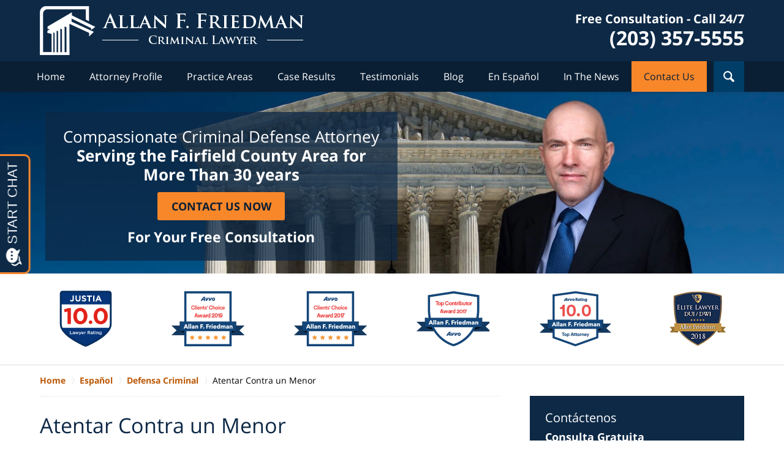

--- FILE ---
content_type: text/html
request_url: https://www.allanffriedmanlaw.com/atentar-contra-un-menor.html
body_size: 16380
content:
<!DOCTYPE html> <html class="no-js" lang="es"> <head> <title>Atentar Contra un Menor | Fairfield County Abogado Penal Allan F. Friedman</title> <meta http-equiv="Content-Type" content="text/html; charset=utf-8" /> <meta name="robots" content="index,follow" /> <meta name="description" content="Consulta Gratuita - Ll&aacute;menos al (203) 357-5555 - Allan F. Friedman representa agresivamente a sus clientes acusados injustamente. Atentar Contra un Menor - Fairfield County Abogado Penal " /> <meta name="keywords" content="Ll&aacute;menos al (203) 357-5555 - Allan F. Friedman representa agresivamente a sus clientes acusados injustamente. Atentar Contra un Menor - Fairfield County Abogado Penal " /> <!--MSIE--> <meta http-equiv="imagetoolbar" content="no" /> <meta name="autosize" content="off" /> <meta name="pageid" content="2853642" /> <meta name="siteid" content="2820896" /> <!--/MSIE--> <meta name="viewport" content="width=device-width, initial-scale=1.0" /> <link rel="bookmark" href="#content" title="jump to content" /> <link rel="bookmark" href="#topnav" title="jump to Main Menu" /> <link rel="shortcut icon" href="favicon.ico" type="image/x-icon"> <link rel="icon" href="favicon.ico" type="image/x-icon"> <script> window.jmetadata = window.jmetadata || { site: { id: '2820896', name: 'justia-allanffriedmanlaw-com' }, analytics: { ga4: [ { measurementId: 'G-H7CKBK9TP3' } ], facebookPixel: { desktopId: '598943257569834' }, chats: { apex: "11831" } } } </script> <!-- Google Tag Manager --> <script>(function(w,d,s,l,i){w[l]=w[l]||[];w[l].push({'gtm.start': new Date().getTime(),event:'gtm.js'});var f=d.getElementsByTagName(s)[0], j=d.createElement(s),dl=l!='dataLayer'?'&l='+l:'';j.async=true;j.src= 'https://www.googletagmanager.com/gtm.js?id='+i+dl;f.parentNode.insertBefore(j,f); })(window,document,'script','dataLayer','GTM-PHFNLNH');</script> <!-- End Google Tag Manager -->           <script>(function(){if(top!=self){top.location.replace(self.location.href);}})();</script> <script type="text/javascript">(function(H){H.className=H.className.replace(/\bno-js\b/,'js')})(document.documentElement)</script> <link rel="stylesheet" type="text/css" media="all" href="/css/global.css?build=1765816949" /> <link href="https://plus.google.com/114407839577319378749/" rel="publisher" /> <meta name="utime" content="2025-12-12 13:35:26" /> <link rel="canonical" href="https://www.allanffriedmanlaw.com/atentar-contra-un-menor.html" /> <link rel="amphtml" href="https://www.allanffriedmanlaw.com/amp/atentar-contra-un-menor.html"/> <script> window.dataLayer = window.dataLayer || []; function gtag(){dataLayer.push(arguments);} gtag('js', new Date()); gtag('config', 'AW-941683194', { 'cookie_domain': 'allanffriedmanlaw.com', 'linker': { 'domains': ['allanffriedmanlaw.com'], 'accept_incoming': true } }); </script> <script async defer src="https://justatic.com/e/widgets/js/justia.js"></script> </head> <body id="subsection_119" class="l2 justia-allanffriedmanlaw-com level1 section_20 level2 subsection_35 level3 subsection_119 level4"> <!-- Google Tag Manager (noscript) --> <noscript><iframe src="https://www.googletagmanager.com/ns.html?id=GTM-PHFNLNH" height="0" width="0" style="display:none;visibility:hidden"></iframe></noscript> <!-- End Google Tag Manager (noscript) --> <div id="top-numbers-v3" class="top-numbers-v3 tnv3-sticky"> <ul> <li> Free Consultation 24/7: <strong> (203) 357-5555 </strong> <a href="tel:+1-203-357-5555" class="tnv3-button" data-gtm-location="Sticky Header" data-gtm-value="(203) 357-5555" data-gtm-action="Contact" data-gtm-category="Phones" data-gtm-device="Mobile" data-gtm-event="phone_contact" data-gtm-label="Call" data-gtm-target="Button" data-gtm-type="click" data-gtm-conversion="1" rel="nofollow">Tap Here to Call Us </a> </li> </ul> </div> <div id="container" class="subsection"> <div class="cwrap" > <!-- Header --> <div id="header"> <div class="wrapper"> <div id="head"> <div id="logo"><a href="/" title="Back to Home" data-title=" Allan F. Friedman Criminal Lawyer"><img src="/images/justia-allanffriedmanlaw-com.png" id="mainlogo" alt="Logo of Allan F. Friedman Criminal Lawyer" />Allan F. Friedman Criminal Lawyer Home</a></div> <div id="tagline"> <a href="contact-us.html" data-gtm-event-type="click" data-gtm-event-target="tel" data-gtm-event-label="Header Call to Action"> <span class="cta-text-line1">Free Consultation - Call 24/7</span> <span class="cta-text-line2">(203) 357-5555</span> </a> </div> </div> <div id="topnav"> <ul id="tnav-toplevel"> <li class="index priority_1" id="fc"><a href="/" >Home</a> </li> <li class="attorney_13 priority_3" ><a href="allan-f-friedman.html" >Attorney Profile</a> </li> <li class="practiceareas priority_2" ><a href="criminal-defense.html" >Practice Areas</a> </li> <li class="section_21 priority_4" ><a href="case-results.html" >Case Results</a> </li> <li class="generic_19 " ><a href="testimonials.html" >Testimonials</a> </li> <li class="category_55 " ><a href="https://www.connecticutcriminallawyerblog.com/" target="_blank">Blog</a> </li> <li class="section_20 " ><a href="espanol.html" >En Espa&ntilde;ol</a> </li> <li class="section_165 " ><a href="in-the-news.html" >In The News</a> </li> <li class="contactus priority_1" id="lc"><a href="contact-us.html" >Contact Us</a> </li> </ul> </div> </div> <div class="hfrags"> <div id="wdgt-search" class="not-widget wdgt-search"> <strong class="heading4 widget-title">Search</strong> <form action="/search/" method="get" name="sitesearch"> <span> <label for="siteSearchInput" class="visuallyhidden">Search</label> <input type="text" name="query" value="" id="siteSearchInput" placeholder="Enter Text" title="Search"/> </span> <button type="submit" name="Search" id="siteSearchButton">Search</button> </form> </div> </div> <style>.grecaptcha-badge { visibility: hidden; } .jgrecaptcha-text, .jfdisclaimer-text { margin: 1.8em 0; }</style> <div id="ed"></div> <div class="clr"></div> </div> <!-- End Header --> <div class="imgwrap"> <div id="img1"> <div class="banner-wrapper"><div class="banner banner-02"><div class="slide slide-01"><picture><source type='image/webp' media='(max-width: 749px)' srcset='/images/backpages/320.webp 320w, /images/backpages/750.webp 750w'><source type='image/webp' media='(min-width: 750px)' srcset='/images/backpages/975.webp 975w, /images/backpages/1300.webp 1300w'><source media='(max-width: 749px)' srcset='/images/backpages/320.jpg 320w, /images/backpages/750.jpg 750w'><source media='(min-width: 750px)' srcset='/images/backpages/975.jpg 975w, /images/backpages/1300.jpg 1300w'><img src='/images/backpages/1300.jpg' alt='Compassionate Criminal Defense Attorney Serving the Fairfield County Area for Over 30 Years'></picture><div class="banner-tagline"><div class="wrapper"><div class="text"><span class="line-1">Compassionate Criminal Defense Attorney </span> <strong class="line-2">Serving the Fairfield County Area for </strong> <strong class="line-3">More Than 30 years</strong> <a href="/contact-us.html" class="btn -cta">Contact Us Now</a><strong class="line-4">For Your Free Consultation</strong></div></div></div></div></div></div> </div> <div id="img2" ><div class="badges badges-01 swipeable -max-6" data-autoplay-lvl1="true"><div class="wrapper"><div class="swipeable-items"><div class="item"><img class="lazyload" src="/jshared/img/icons/spinner.svg" data-src="https://justatic.com/e/widgets/images/badges/justia-lawyer-rating-595022058.svg" alt="Justia Lawyer Rating" width="92px" height="92px"></div><div class="item"><picture><source type="image/webp" data-srcset="/images/badges/01/02.webp"><source data-srcset="/images/badges/01/02.png"><img class="lazyload" src="/jshared/img/icons/spinner.svg" data-src="/images/badges/01/02.png" width="119" height="90" alt="Avvo Client's Choice Award 2019 - Allan F. Friedman"></picture></div><div class="item"><picture><source type="image/webp" data-srcset="/images/badges/01/03.webp"><source data-srcset="/images/badges/01/03.png"><img class="lazyload" src="/jshared/img/icons/spinner.svg" data-src="/images/badges/01/03.png" width="119" height="90" alt="Avvo Client's Choice Award 2017 - Allan F. Friedman"></picture></div><div class="item"><picture><source type="image/webp" data-srcset="/images/badges/01/04.webp"><source data-srcset="/images/badges/01/04.png"><img class="lazyload" src="/jshared/img/icons/spinner.svg" data-src="/images/badges/01/04.png" width="119" height="90" alt="Top Contributor Award 2017 - Allan F. Friedman"></picture></div><div class="item"><picture><source type="image/webp" data-srcset="/images/badges/01/05.webp"><source data-srcset="/images/badges/01/05.png"><img class="lazyload" src="/jshared/img/icons/spinner.svg" data-src="/images/badges/01/05.png" width="119" height="90" alt="Avvo Rating badge 10.0 - Allan F. Friedman"></picture></div><div class="item"><picture><source type="image/webp" data-srcset="/images/badges/01/06.webp"><source data-srcset="/images/badges/01/06.png"><img class="lazyload" src="/jshared/img/icons/spinner.svg" data-src="/images/badges/01/06.png" width="93" height="90" alt="Elite Lawyer badge - Allan Friedman"></picture></div><div class="item"><picture><source type="image/webp" data-srcset="/images/badges/01/08.webp"><source data-srcset="/images/badges/01/08.png"><img class="lazyload" src="/jshared/img/icons/spinner.svg" data-src="/images/badges/01/08.png" width="59" height="90" alt="10 Best attorney badge"></picture></div><div class="item"><picture><source type="image/webp" data-srcset="/images/badges/01/09.webp"><source data-srcset="/images/badges/01/09.png"><img class="lazyload" src="/jshared/img/icons/spinner.svg" data-src="/images/badges/01/09.png" width="150" height="58" alt="BBB badge"></picture></div><div class="item"><picture><source type="image/webp" data-srcset="/images/badges/01/10.webp"><source data-srcset="/images/badges/01/10.png"><img class="lazyload" src="/jshared/img/icons/spinner.svg" data-src="/images/badges/01/10.png" width="83" height="90" style="height:90px" alt="CTLA badge"></picture></div><div class="item"><picture><source type="image/webp" data-srcset="/images/badges/01/11.webp"><source data-srcset="/images/badges/01/11.png"><img class="lazyload" src="/jshared/img/icons/spinner.svg" data-src="/images/badges/01/11.png" width="146" height="79" style="height:79px" alt="STAMFORD Chamber of Commerce badge"></picture></div><div class="item"><picture><source type="image/webp" data-srcset="/images/badges/01/12.webp"><source data-srcset="/images/badges/01/12.png"><img class="lazyload" src="/jshared/img/icons/spinner.svg" data-src="/images/badges/01/12.png" width="150" height="53" style="height:53px" alt="Connecticut Bar Association badge"></picture></div></div></div></div></div> </div> <div id="main" class="subsection_35"> <div class="mwrap"> <div class="tcfrags"> </div> <div id="content"> <div id="breadcrumbs"> <div class="wrapper"> <div itemscope itemtype="https://schema.org/BreadcrumbList"> <div itemprop="itemListElement" itemscope itemtype="https://schema.org/ListItem"> <a href="https://www.allanffriedmanlaw.com/" itemtype="https://schema.org/Thing" itemprop="item"> <span itemprop="name">Home</span></a> <meta itemprop="position" content="1" /> </div> <div itemprop="itemListElement" itemscope itemtype="https://schema.org/ListItem"> <a href="https://www.allanffriedmanlaw.com/espanol.html" itemtype="https://schema.org/Thing" itemprop="item"> <span itemprop="name">Espa&ntilde;ol</span></a> <meta itemprop="position" content="2" /> </div> <div itemprop="itemListElement" itemscope itemtype="https://schema.org/ListItem"> <a href="https://www.allanffriedmanlaw.com/defensa-criminal.html" itemtype="https://schema.org/Thing" itemprop="item"> <span itemprop="name">Defensa Criminal</span></a> <meta itemprop="position" content="3" /> </div> <div itemprop="itemListElement" itemscope itemtype="https://schema.org/ListItem"> <meta itemprop="name" content="Atentar Contra un Menor" /> <span itemscope itemtype="https://schema.org/Thing" itemprop="item" itemid="https://www.allanffriedmanlaw.com/atentar-contra-un-menor.html" /> <span>Atentar Contra un Menor</span> </span> <meta itemprop="position" content="4" /> </div> </div> </div> </div> <!-- Content --> <div class="bodytext"> <h1>Atentar Contra un Menor</h1> <div class="description"> <strong class="heading3"> Abogado Defensor Penal en Stamford con m&aacute;s de 30 A&ntilde;os de Experiencia en los Tribunales </strong> <strong class="heading4"> Atentar Contra la Integridad F&iacute;sica o Moral de un Menor o Anciano </strong><p>Los mejores abogados defensores en derecho penal de Stamford est&aacute;n de acuerdo que el cargo Atentar Contra la Integridad F&iacute;sica o Moral de un Menor en violaci&oacute;n con Estatutos Generales de Connecticut Secci&oacute;n 53-21 es un ley que cubre un enorme abanico de comportamiento delictivo en relaci&oacute;n con la seguridad y bienestar de los ni&ntilde;os. La Legislatura no puede visualizar cada posible escenario en el cual la seguridad o moralidad de un menor es puesto en riesgo as&iacute; que el estatuto fue redactado intencionadamente de manera muy ambigua. Desafortunadamente, esto permite lugar a interpretaci&oacute;n y la discreci&oacute;n de la Fiscal&iacute;a sobre que comportamiento constituye un delito y cual es un comportamiento normal en la crianza.</p><p>Por este motivo es un cargo delictivo muy com&uacute;n en Connecticut. Por qu&eacute; el estatuto en si es utilizado por las fuerzas de seguridad para cubrir una amplia gama de actividades, que a menudo, los individuos acusados con este cargo, por muy simple y menor que parece, no comprenden la gravedad y el trasfondo de la alegaci&oacute;n en s&iacute;.</p><p>El nivel de riesgo m&aacute;s ligero hacia un menor es un delito de clase C y conlleva hasta 10 a&ntilde;os de c&aacute;rcel, cuantiosas multas y a&ntilde;os de r&eacute;gimen libertad vigilada. No se equivoque el Estado de Connecticut se toma muy en serio la seguridad y bienestar de los menores y si a usted se le acusa de Atentar Contra la Integridad F&iacute;sica de un Menor contacte inmediatamente con un abogado penal defensor de Stamford para saber la mejor manera de defenderse contra estas graves alegaciones.</p><p>Gran parte de los abogados defensores en lo penal de Stamford est&aacute;n de acuerdo que la inmensa mayor&iacute;a de casos procesados por atentar contra la integridad f&iacute;sica o moral de un menor en los Tribunales de Connecticut son situaciones donde el menor ni fue da&ntilde;ado o herido de ninguna manera salvo que estuvo expuesto potencialmente en una situaci&oacute;n da&ntilde;ina o posiblemente perjudicar los morales del menor.</p><p>El estatuto esta esencialmente dividido en dos sub-apartados. El primer apartado trata en general de los peligros y amenazas de todo tipo hacia un menor y ni&ntilde;os y el segundo apartado concierne con el contacto sexual inapropiado con un menor de 16 a&ntilde;os de edad.</p><strong class="heading4"> A. Cargos No Sexuales de Atentar Contra la Integridad F&iacute;sica o Moral de un Menor C.G.A. Secci&oacute;n 53-21(a)(1) </strong><p>Hace referencia en situar a un menor de 16 a&ntilde;os de edad en donde su &ldquo;vida o un miembro&rdquo; est&aacute;n en peligro; la &ldquo;salud&rdquo; del menor puede ser herida o que una &ldquo;actuaci&oacute;n&rdquo; pueda perjudicar la &ldquo;moralidad o salud del menor&rdquo;. Este estatuto esta obviamente creada para abarcar ampliamente actitudes y posibles escenarios donde pueda existir riesgo para el menor.</p><p>Virtualmente cualquier comportamiento o acci&oacute;n que expone al menor a un peligro puede resultar en la acusaci&oacute;n de atentar contra la integridad f&iacute;sica o moral de un menor. Los Oficiales de Polic&iacute;a arbitrariamente hacen arrestos ante la menor duda que el bienestar o seguridad del menor est&eacute; en peligro y obligatoriamente tiene que informar a DCF (Departamento de Menores y Familia) cada vez que se encuentren con una situaci&oacute;n de riesgo para un menor.</p><p>Con tanto &eacute;nfasis la protecci&oacute;n al menor da a entender que la presi&oacute;n recae sobre la Polic&iacute;a en efectuar arrestos en situaciones donde la l&oacute;gica nos dice que los padres no deber&iacute;an verse con supuestas acusaciones delictivas de tanta gravedad. Existen ejemplos de arrestos efectuados contra los progenitores que realmente han expuesto a sus hijos en situaciones de grave riesgo (por ejemplo- manejar en estado de embriaguez con los menores en el autom&oacute;vil) hay tantas situaciones donde buenos padres han sido acusados de un delito grave por involucrarse en una conducta que realmente no supone ning&uacute;n peligro o amenaza a sus hijos.</p><p>La buena intenci&oacute;n de la Legislatura de proteger menores cuando se combina con los informes obligatorios de DCF abuso de menores le crea una situaci&oacute;n dif&iacute;cil para la Polic&iacute;a que intentan hacer cumplir la ley. Los Oficiales de Polic&iacute;a est&aacute;n expuestos a la responsabilidad legal si no toman una medida de acci&oacute;n y informan a DCF. Por ese motivo la Polic&iacute;a no cometer&aacute;n el error cuando ven una situaci&oacute;n, por muy leve que sea, y efectuara un arresto. Algunos ejemplos son de atentar contra la integridad f&iacute;sica o moral de un menor son:</p><ul><li><p><a href="violencia-domestica.html">Violencia domestica</a> ri&ntilde;as entre los padres cuando los menores est&aacute;n en casa (esto puede incluir situaciones donde los padres se est&eacute;n gritando aunque los menores est&eacute;n en otra &aacute;rea de la casa-o que est&eacute;n discutiendo y un menor llama a 911 pidiendo auxilio).</p></li><li><p>Ser acusado de un delito grave de Veh&iacute;culo a Motor como <a href="dwi-dui.html">DUI/DWI</a> / imprudencia temeraria o darse a la fuga con menores en el veh&iacute;culo.</p></li><li><p>Uso excesivo de alcohol o drogas en la presencia o custodia de un menor.</p></li><li><p>Adquisici&oacute;n o posesi&oacute;n de narc&oacute;ticos en presencia de un menor.</p></li><li><p>Mensajes de textos indecentes o sexualmente inapropiados para un menor.</p></li><li><p>Abordar a un menor en lugar p&uacute;blico y ofrecerle transporte.</p></li><li><p>Robar en una tienda en presencia de un menor.</p></li><li><p>Cometer cualquier tipo de delito en presencia de un menor.</p></li><li><p>Excesivo o cruel castigo f&iacute;sico corporal.</p></li><li><p>Dejar a menores solos en casa sin supervisi&oacute;n.</p></li><li><p>No responder adecuadamente a las necesidades m&eacute;dicas de un menor enfermo.</p></li><li><p>No mantener un hogar con un ambiente razonablemente limpio y seguro para un menor.</p></li><li><p>Entablar conducta o comportamiento &ldquo;inmoral&rdquo; en presencia de un menor (ej.: ba&ntilde;arse desnudo en una playa publica, exhibir material pornogr&aacute;fico a un menor).</p></li><li><p>Dejar a un menor solo sin supervisi&oacute;n en un autom&oacute;vil.<br>- Nota* - existe una cargo acusatorio delictivo para esta acci&oacute;n.</p></li></ul><p>Como vemos este estatuto cubre un amplio rango de comportamientos y acciones. El que particularmente me inquieta es cuando se produce un arresto delictivo por violencia dom&eacute;stica y hay menores presentes en la casa. Est&aacute; claro que si ocurre una agresi&oacute;n grave en presencia de un menor esto es atentar gravemente contra la integridad f&iacute;sica o moral de un menor. Pero, la Polic&iacute;a est&aacute; arrestando a las partes por cualquier disputa de violencia domestica- incluso quebramiento de la paz o desorden p&uacute;blico- aunque sea una discusi&oacute;n a gritos entre los padres y los menores no lo hayan presenciado o visto. Es lamentable que cuando esto ocurre un delito leve por violencia dom&eacute;stica se convierta en un caso de delito grave con una investigaci&oacute;n de su hogar de DCF. Me encuentro a menudo que ambos padres acusados con este delito son etiquetados como &ldquo;malos padres&rdquo; por la Polic&iacute;a y DCF. No importa las circunstancias de atentar contra el menor usted debe de tomarse muy en serio esta acusaci&oacute;n. Es un cargo delictivo de clase C y las consecuencias por una condena son muy serias. Con demasiada frecuencia, Padres que no han tenido nada m&aacute;s que las mejores intenciones hacia sus hijos, son acusados de atentar contra la integridad f&iacute;sica o moral a un menor y se enfrentan a unas sanciones muy graves.</p><p>Si usted ha sido arrestado y acusado de atentar contra la integridad f&iacute;sica o moral de un menor p&oacute;ngase inmediatamente en contacto en Stamford con las Oficinas Legas de Allan F. Friedman, su abogado defensor en derecho penal, para elaborar la mejor estrategia de defensa y trabajar para que las acusaciones y cargos sean desestimados o reducidos.</p><strong class="heading4"> B. Contacto Sexual / Partes &Iacute;ntimas - Atentar Contra la Integridad F&iacute;sica o Moral de un Menor. C.G.A. Secci&oacute;n 53-21(a)(2) </strong><p>Los mejores abogados penales de Stamford coinciden que en esta secci&oacute;n del estatuto de ley de Atentar Contra la Integridad F&iacute;sica o Moral de un Menor quedan cubiertas las situaciones &ldquo;de manera sexual e indecente que puedan perjudicar la moralidad del menor&rdquo;, si existe contacto con la &ldquo;partes &iacute;ntimas&rdquo; de un menor de 16 a&ntilde;os; o que el sujeto someta a un menor de 16 a&ntilde;os a tener contacto con sus partes &iacute;ntimas. Esto es un delito mucho m&aacute;s grave que Atentar Contra Integridad F&iacute;sica o Moral de un Menor, las consecuencias de este delito son muy elevadas. La condena por este delito le expone con hasta 20 a&ntilde;os de c&aacute;rcel y el requisito de tener que registrarse como delincuente sexual as&iacute; como largos periodos de libertad vigilada indiscreta. El simple hecho de ser acusado con este delito resultara en que su nombre ser&aacute; divulgado en todos los medios locales de prensa e internet resultando en da&ntilde;o a su reputaci&oacute;n, estr&eacute;s e inseguridad para su futuro. Si la v&iacute;ctima es menor de 13 a&ntilde;os entonces existe obligatoriamente una pena de 5 a&ntilde;os a cumplir adem&aacute;s de atenuantes del delito. Con penas tan rigurosas no cabe duda se enfrenta a una investigaci&oacute;n, alegaciones o arresto por atentar contra un menor y debe contactar inmediatamente con un abogado defensor en este tipo de casos de Stamford.</p><p>Claro que este estatuto nos deja un poco de espacio a la interpretaci&oacute;n en donde lo que parece en principio como un comportamiento inocente las fuerzas del orden lo pueden entender como contacto sexual. En mi experiencia me he encontrado con contadas situaciones, pocas pero han ocurrido, por ejemplo durante el juegos de lucha en broma o tambi&eacute;n cuando uno de los progenitores se ba&ntilde;a o ducha con el menor y falsas acusaciones ocurren. En la mayor&iacute;a de los casos que esto haya ocurrido es porque el menor acusa que un supuesto contacto sexual ilegal se ha producido. Estos alegatos son muy alarmantes pues a veces ocurren a&ntilde;os despu&eacute;s del supuesto incidente y frecuentemente no quedan pruebas salvo la palabra del acusador.</p><p>Esto tambi&eacute;n es un delito donde buenas personas han tenido una decisi&oacute;n equivocada y cometido un grave error. En estos momentos es cuando se necesita la experiencia de un abogado penal defensor en Stamford para litigar a su favor y minimizar las potenciales sanciones que trae la condena al ser acusado de Atentar Contra la Integridad F&iacute;sica o Moral de un Menor.</p><p>Tambi&eacute;n es verdad que muchas personas son falsamente acusadas de delitos sexuales y son totalmente inocentes. Es una situaci&oacute;n horrible que le arresten por un delito tan grave y que se destruya su reputaci&oacute;n y buen nombre siendo completamente inocente de los cargos acusatorios. Tristemente, esto ocurre diariamente por los Estados Unidos y hay procesos legales contra las personas que hayan acusado en falso por contacto sexual o violaci&oacute;n.</p><p>En situaciones donde se afirma que un menor es v&iacute;ctima de contacto sexual. En el momento del alegato, incluso a&ntilde;os despu&eacute;s del incidente, el menor es llevado a un centro de interrogaci&oacute;n para menores y son interrogados por los supuestos hechos por trabajadores sociales en un entorno y condiciones muy controlados. A menudo se les pide que recuerden lo ocurrido incluso a&ntilde;os antes atr&aacute;s y se pueden sentir obligados a dar alg&uacute;n tipo de respuesta para contentar a los investigadores. Ha quedado cient&iacute;ficamente demostrado que ni&ntilde;os peque&ntilde;os son f&aacute;cilmente manejados e influenciados por personajes que intenciones ocultas. En realidad la mayor&iacute;a de estas alegaciones son totalmente falsas. Tambi&eacute;n es sabido que los ni&ntilde;os peque&ntilde;os pueden mentir o inventarse historietas debido a una gran variedad de motivos que son muy dif&iacute;ciles de entender. Frecuentemente el menor exagerara los hechos o inventarse cuentos de incidentes que nunca ocurrieron. A menudo los ni&ntilde;os solo buscar llamar la atenci&oacute;n o busca m&aacute;s afecto y se dan cuenta que al inventarse falsas acusaciones de repente les prestan atenci&oacute;n y apoyo emocional que antes no ten&iacute;an. Tristemente el hecho de ser acusado por un menor (si es corroborado en uno de estos centros de interrogaci&oacute;n) es suficiente para iniciar el proceso y resultara en su arresto y exponi&eacute;ndolo a graves acusaciones delictivas sexuales como resultado de Atentar Contra la Integridad F&iacute;sica o moral de un Menor y situ&aacute;ndolo en un camino largo y dif&iacute;cil en defender su libertad y reputaci&oacute;n. Conllevara mucha experiencia en derecho penal, tenacidad y una persecuci&oacute;n ferviente de la verdad para ahondar en las pruebas y circunstancias de su caso y sacar a la luz las debilidades de la Fiscal&iacute;a y aprovechar toda contradicci&oacute;n en la declaraci&oacute;n del menor y usar esa ventaja para un resultado victorioso. Si usted ha sido acusado con Atentar Contra la Integridad F&iacute;sica o Moral de un Menor lo m&aacute;s importante que debe hacer es:</p><ol><li>No haga ninguna declaraci&oacute;n a la Polic&iacute;a o intente hablar para aclarar las alegaciones contra usted.</li><li>No contacte con la v&iacute;ctima o con la familia de la v&iacute;ctima con la intenci&oacute;n de hablar sobre las acusaciones.</li></ol><p>Su primera acci&oacute;n debe ser contactar con un Abogado Defensor en Derecho Penal de Stamford ya que estas acusaciones son de car&aacute;cter grave y usted va a necesitar la experiencia y tenacidad de su abogado para defender su libertad y proteger sus derechos.</p><strong class="heading4"> La Obligatoria Investigaci&oacute;n de DCF </strong><p>Como resultado de cualquier intento contra la integridad f&iacute;sica o moral de un menor o por si mismo arresto enseguida ser&aacute; informado y contactado por DCF (Departamento de Ni&ntilde;os y Familias) para una investigaci&oacute;n de DCF. Seg&uacute;n la ley de Connecticut, la Polic&iacute;a, maestros de escuela y m&eacute;dicos (adem&aacute;s de otros) se les considera obligatoriamente informadores. En el momento de efectuar un arresto por atentar contra un menor la Polic&iacute;a contactara con DCF y autom&aacute;ticamente se inicia una investigaci&oacute;n hacia su familia y su hogar. En la mayor&iacute;a de casos si las alegaciones son ligeras y se comprueba que todo esta en orden en su casa la investigaci&oacute;n de DCF r&aacute;pidamente concluir&aacute;. Pero en ocasiones y seg&uacute;n las circunstancias la investigaci&oacute;n de DCF puede ser muy entrometida si las acusaciones son graves, si existen cuestiones de seguridad en su casa o si se crea un conflicto de personalidad con el investigador de DCF. En el caso de que DCF intensifica su investigaci&oacute;n pueden pasar semanas de visitas e intromisiones adem&aacute;s de la implicaci&oacute;n de la escuela y m&eacute;dicos del menor antes de dar por cerrado la investigaci&oacute;n. Tenga presente que mientras la investigaci&oacute;n de DCF este vigente usted no debe de hacer declaraci&oacute;n alguna con respecto al caso penal ya que todo lo que diga puede y ser&aacute; utilizado en su contra. Si DCF intenta hablar de las supuestas alegaciones vigentes en su contra en el Tribunal entonces seria una buena idea contactar con un abogado en derecho penal para interceder en su favor.</p><p>En la mayor&iacute;a de casos el Tribunal querr&aacute; saber si DCF a concluido su investigaci&oacute;n antes de tomar medidas de acci&oacute;n en la resoluci&oacute;n de su caso. En muchos casos menores las investigaciones de DCF se concluyen despu&eacute;s de una breve visita de la asistenta social para comprobar las condiciones de habitabilidad de su hogar. Sin embargo, en algunos casos DCF se puede implicar en su vida y la investigaci&oacute;n puede llegar hasta el extremo de quitarle la custodia de sus hijos. Si usted esta teniendo dificultades con DCF demasiado intrusivo que tarda demasiado en resolver o si tiene cualquier pregunta sobre el proceso de DCF usted debe de contactar con un abogado en derecho penal de Stamford ahora mismo. Con DCF investigando y poniendo en duda sus habilidades de crianza se puede convertir en una pesadilla. Estamos aqu&iacute; para ayudarle.</p><strong class="heading4"> Ordenes de Protecci&oacute;n y Condiciones de Puesta en Liberta en Casos por Atentar Contra la Integridad F&iacute;sica o Moral de un Menor </strong><p>Cuando usted comparece ante el Tribunal por primera vez acusado del delito de Atentar Contra la Integridad F&iacute;sica o Moral de un Menor esto se llama Instrucci&oacute;n de Cargos o Vista de Acusatoria. Estas vistas en la practica de derecho en Connecticut son muy informales, no como nuestro estado vecino Nueva York donde se le lee las supuestas alegaciones acusatorias contra usted y le piden formalmente hacer una declaraci&oacute;n de inocencia o culpabilidad en el momento. En los caso de Atentar Contra un Menor, el Tribunal tiene el poder de emitir Ordenes de Protecci&oacute;n a favor de la victima. Si usted no reside con la victima y la victima no es su hijo/a esto no debe de suponer un problema para usted. Sin embargo, si la victima es su hijo/a una orden de protecci&oacute;n as&iacute; le prohibir&iacute;a de regresar a casa mientras el caso este pendiente, o si su hijo no vive con usted le impedir&iacute;a el poder visitarlo. Por este motivo si las alegaciones de atentar contra un menor involucran a un menor o anciano residiendo en la misma casa seria muy buena idea el contratar un abogado en derecho penal de Stamford para acompa&ntilde;arle a la instrucci&oacute;n de cargos y poder disputar las clausulas restrictivas de la orden. Adem&aacute;s en estos caso de atentar contra un menor los Tribunales imponen unas condiciones de puesta en libertad muy significantes mientras el caso este pendiente. Para aquellos que tienen trabajos exigentes el cumplimiento satisfactorio de estas condiciones de libertad puede suponer una dificultad as&iacute; como la imposici&oacute;n de programas de asesoramiento del Tribunal y que solo puedes asistir durante horarios laborales. Si usted se enfrenta a un delito de atentar contra un menor, seguro que no querr&aacute; entra en la vista de cargos sin la experiencia de su abogado en derecho penal de Stamford para abogar en su favor y defender sus derechos, condiciones de libertad y dem&aacute;s imposiciones.</p><strong class="heading4"> Defendiendo los Cargos de Atentar Contra un Menor </strong><p>Los cargos de Atentar Contra un Menor y sus factores de patrones son tan amplios y diversos que van desde delitos menores como el dejar a un menor en un autom&oacute;vil sin supervisi&oacute;n mientras usted entra apresuradamente en un Starbucks a por un caf&eacute; r&aacute;pido hasta los cargos extremadamente graves y preocupantes como abusar sexualmente de un bebe por un depredador sexual. Debido a que la conducta delictiva es tan amplia y diversa pues resulta dif&iacute;cil hablar de estrategias de defensa en simple p&aacute;gina web. Algunos de los factores principales que yo busco para determinar la gravedad del caso son:</p><ul><li><p>&iquest;La victima es su hijo o de otra persona? (Por regla general cuando la v&iacute;ctima es tu propio hijo el caso resulta m&aacute;s f&aacute;cil de resolver).</p></li><li><p>&iquest;La supuesta conducta resulta en lesiones reales o era solo una posibilidad de riesgo? (Por ejemplo: si usted dejo el menor en un veh&iacute;culo a solas durante unos minutos o fue durante un periodo prolongado y sufrieron un golpe de calor).</p></li><li><p>&iquest;El supuesto alegaci&oacute;n fue debido a una conversaci&oacute;n sexual, mensajes o contacto &iacute;ntimo?</p></li></ul><p>Para aquellos que se enfrentan a acusaciones de car&aacute;cter m&aacute;s leve C.G.S. Secci&oacute;n 53-21(a)(1) con conducta que no produjo lesi&oacute;n- tal como una discusi&oacute;n domestica o hurto en una tienda, ambos con el menor presente- en estos casos normalmente se pueden resolver negociando con la Fiscal&iacute;a o con un programa alternativo. En muchas casos donde la Polic&iacute;a le acusa con un cargo inicial y detonante del arresto, y no hubo ninguna da&ntilde;o a su hijo, la Fiscal&iacute;a se centra mas en resolver la acusaci&oacute;n inicial y no tanto en la acusaci&oacute;n de atentar contra el menor. En algunos casos el Fiscal esta mas inclinado a no procesar la acusaci&oacute;n de atentar contra el menor siempre y cuando haya una resoluci&oacute;n de culpabilidad o programa alternativo en los cargos iniciales.</p><p>En otros casos si usted no tiene antecedentes penales posiblemente sea necesario solicitar el programa alternativo rehabilitaci&oacute;n acelerada que si se cumple satisfactoriamente el caso ser&aacute; desestimado. Este puede ser la mejor opci&oacute;n para la resoluci&oacute;n de los cargos sin tener que declarase culpable y con la desestimaci&oacute;n total del caso y as&iacute; mantener limpio su historial y poder en el futuro optar a mejores empleos.</p><p>Debido a la gran amplitud de alegaciones que cubre el estatuto de atentar contra un menor, toda conversaci&oacute;n con respecto a su defensa contra las acusaciones de este tan grave delito tiene que ser en detalle de cada caso individual. Una vez sabido los detalles espec&iacute;ficos de su caso, nosotros podemos elaborar una estrategia individualizada para la defensa de su caso. Lo mas importante ser&aacute; que estaremos en una posici&oacute;n solida para poder contestar sus preguntas y dudas sobre el proceso judicial y que esperar. Claro esta que la primera consulta es gratuita. Si usted se enfrenta a una acusaci&oacute;n de atentar contra la integridad f&iacute;sica o moral de un menor contacte con la experiencia de un de los mejores abogados defensores en derecho penal de Stamford, hoy mismo.</p><strong class="heading4"> &iquest;Por Qu&eacute; Contratar las Oficinas Legales de Allan F. Friedman? </strong><ul><li>Las investigaciones por atentar contra un menor no siempre ocurren durante horas laborales y nosotros disponibles 24/7</li><li>30 a&ntilde;os defendiendo casos de atentar contra un menor</li><li>Nosotros haremos todo lo posible dentro de la ley para proteger su libertad y centrarnos en resultados favorables</li><li>Primera consulta inicial gratuita</li><li>Tarifas razonables y planes de pago</li><li>Nuestros clientes son lo primero</li></ul><strong class="heading4"> Contrata un Abogado en Stamford con la Sabidur&iacute;a en Defender Casos de Atentar Contra la Integridad F&iacute;sica o Moral de un Menor </strong><p>Si a usted le han acusado con atentar contra la integridad f&iacute;sica o moral de un menor u otro delito de menos grave en el Condado de Fairfield, el Abogado Allan F. Friedman puede responder a sus preguntas y elaborar una estrategia de defensa solida para su defensa. Nosotros facilitamos la gratuidad de la consulta inicial. Tenemos m&aacute;s de 30 a&ntilde;os de experiencia en la defensa de alegaciones en casos de atentar contra un menor por todo el Estado de Connecticut. En trabajar con la experiencia de un abogado defensor en derecho penal de Stamford puede ser la clave para que su caso sea desestimado o en la reducci&oacute;n de los cargos.</p><p>Si a usted le han arrestado por Agresi&oacute;n en Violencia Domestica en Norwalk, New Canaan, Fairfield, Greenwich, Stamford, Darien, Cos Cob, Westport, Wilton, Bridgeport o atreves del Condado de Fairfield no dude en contactar con las Oficinas Legales de Allan F. Friedman. Nuestras tarifas son razonables y ofrecemos planes de pago si se requiere. Llama al Abogado Friedman a <strong><u>(203) 357-5555</u></strong> para su cita de la consulta inicial gratuita, estamos disponibles 24/7. O <a href="contact-us.html">contacte en l&iacute;nea</a> para un pronta respuesta o solicitar una cita. El Abogado Friedman tambi&eacute;n le puede asistir si tiene un <a href="delitos-de-drogas.html">caso de drogas</a> o en litigar en casos relacionados con hurto, robo, manejar en estado de embriaguez, agresi&oacute;n, violencia domestica, desorden publico y muchos otros delitos.</p> </div> </div> <div class="sidebar primary-sidebar"> </div> <div class="cfrags"> </div> <!-- Content --> </div> <!-- SideBar left --> <div id="left" class="sidebar secondary-sidebar"> <div id="contactform" class="widget contactform contactform"> <form id="genericcontactform_contactform" name="genericcontactform_contactform" class="form_designer" data-gtm-label="Consultation Form" data-gtm-action="Submission" data-gtm-category="Forms" data-gtm-type="submission" action="/jshared/contactus/" method="post"> <strong class="heading4 widget-title"><a href="contact-us.html">Cont&aacute;ctenos</a></strong> <div class="formdesc"><span class="display-block">Consulta Gratuita</span> <span class="display-block">(203) 357-5555</span></div> <input type="hidden" name="5_From_Page" value="Atentar Contra un Menor" /> <input type="hidden" name="site_id" value="2820896" /> <input type="hidden" name="return_url" value="https://www.allanffriedmanlaw.com/gracias.html" /> <input type="hidden" name="current_url" value="https://www.allanffriedmanlaw.com/atentar-contra-un-menor.html" /> <input type="hidden" name="big_or_small" value="small" /> <div class="col-1"> <span class="fld"> <label for="20_Nombre_Requerido">Nombre (Requerido)</label> <input type="text" name="20_Nombre_Requerido" id="20_Nombre_Requerido" title="Nombre_Requerido" placeholder="Nombre (Requerido)" required /> </span> <span class="fld"> <label for="30_Correo_electr_oacute_nico_Requerido">Correo electr&oacute;nico (Requerido)</label> <input type="text" name="30_Correo_electr_oacute_nico_Requerido" id="30_Correo_electr_oacute_nico_Requerido" title="Correo_electr_oacute_nico_Requerido" placeholder="Correo electr&oacute;nico (Requerido)" required /> </span> <span class="fld"> <label for="40_Tel_eacute_fono_Requerido">Tel&eacute;fono (Requerido)</label> <input type="text" name="40_Tel_eacute_fono_Requerido" id="40_Tel_eacute_fono_Requerido" title="Tel_eacute_fono_Requerido" placeholder="Tel&eacute;fono (Requerido)" required /> </span> </div> <span class="fld"> <label for="60_Mensaje">Mensaje</label> <textarea name="60_Mensaje" id="60_Mensaje" title="Mensaje" rows="5" cols="20" placeholder="Mensaje" ></textarea> </span> <input type="hidden" name="alt_required_fields" value="yes" /> <input type="hidden" name="required_fields" value="20_Nombre_Requerido,30_Correo_electr_oacute_nico_Requerido,40_Tel_eacute_fono_Requerido" />  <!-- captcha include -->
<div data-directive="j-recaptcha" data-recaptcha-key="6LeqvrsUAAAAADfIbhdXV7Bx_VvrsQkzpHuN3yEg" data-version="2" data-set-lang="es"></div> <span class="submit"> <button type="submit" name="submitbtn">Cont&aacute;ctenos Ahora</button> </span> </form> </div> <div class="widget subsectionslist" id="pr_ar"> <strong class="heading4 widget-title"><a href="defensa-criminal.html">Defensa Criminal</a></strong> <div class="description"><ul class="toplevel"><li><strong><a href="asalto.html">Asalto</a></strong></li><li><strong><a href="atentar-contra-un-menor.html">Atentar Contra un Menor</a></strong></li><li><strong><a href="delitos-de-transito.html">Delitos de Tr&aacute;nsito</a></strong></li><li><strong><a href="delitos-de-drogas.html">Delitos de Drogas</a></strong></li><li><strong><a href="dwi-dui.html">DWI / DUI</a></strong></li><li><strong><a href="evadir-responsabilidad.html">Evadir Responsabilidad</a></strong></li><li><strong><a href="robo-de-mercancia-en-tiendas.html">Robo de Mercanc&iacute;a en Tiendas</a></strong></li><li><strong><a href="violaciones-de-libertad-condicional.html">Violaciones de Libertad Condicional</a></strong></li><li><strong><a href="violencia-domestica.html">Violencia Dom&eacute;stica</a></strong></li></ul></div> </div> </div> <!-- End SideBar left --> </div> <div class="stpr"></div> </div> <!-- Stripes --> <div class="stripes"> <div id="stripe-01" class="stripe stripe-01"> <div class="stripewrap"> <div id="idx-testimonials" class="widget w-cycler-v2 lazy-background jw-w-cycler jw-schema-reviews"> <strong class="heading4 widget-title">Client Reviews</strong> <div class="description"> <script type="application/ld+json"> { "@context": "https://schema.org", "@type": "Review", "itemReviewed": { "@type": "LegalService", "name": "Allan F. Friedman Criminal Lawyer", "url": "https://www.allanffriedmanlaw.com/", "logo": "https://www.allanffriedmanlaw.com/images/justia-allanffriedmanlaw-com.png", "image": "https://www.allanffriedmanlaw.com/images/justia-allanffriedmanlaw-com.png" }, "reviewBody": "Attorney Friedman is the best!! He was extremely helpful and put me at ease with staying on top of my case leaving me with little to worry about. He is hardworking and was extremely flexible with my work schedule in setting up appointments and phone calls. His worth ethic, compassion, and fair price point really set him apart!", "author": { "@type": "Person", "name": "Raul M." }, "reviewRating": { "@type": "Rating", "worstRating": 1, "bestRating": 5, "ratingValue": 5 } } </script> <div class="w-cycler-wrapper"> <div class="w-cycler-wrapper-items"> <div class="review-item w-cycler-item"> <div class="review-rating"> <span>&#9733;&#9733;&#9733;&#9733;&#9733;</span> </div> <span class="review-description"> Attorney Friedman is the best!! He was extremely helpful and put me at ease with staying on top of my case leaving me with little to worry about. He is hardworking and was extremely flexible with my work schedule in setting up appointments and phone calls. His worth ethic, compassion, and fair price point really set him apart! </span> <span class="review-author"> <span>Raul M.</span> </span> </div> <div class="review-item w-cycler-item"> <div class="review-rating"> <span>&#9733;&#9733;&#9733;&#9733;&#9733;</span> </div> <span class="review-description"> Not only does Allan give exceptional legal advice, but he also takes the time to get to know his clients on an individual level. He is always available to answer questions, and he is truly dedicated to achieving a fair outcome in each case he is presented with. Knowledgeable, professional & compassionate. Highly recommend! </span> <span class="review-author"> <span> Jennifer S.</span> </span> </div> <div class="review-item w-cycler-item"> <div class="review-rating"> <span>&#9733;&#9733;&#9733;&#9733;&#9733;</span> </div> <span class="review-description"> Allan has been my personal attorney for over 10 years. He is creative, had working, dedicated, tenacious, and incredibly reliable. I highly recommend him, please don&rsquo;t hesitate to contact him for service. </span> <span class="review-author"> <span>George K.</span> </span> </div> <div class="review-item w-cycler-item"> <div class="review-rating"> <span>&#9733;&#9733;&#9733;&#9733;&#9733;</span> </div> <span class="review-description"> I would highly recommend Attorney Allan F. Friedman to anyone seeking counsel in Connecticut. He represented our family's interests in a very professional, fair and effective way. I would give him my highest endorsement. </span> <span class="review-author"> <span>Greg S.</span> </span> </div> <div class="review-item w-cycler-item"> <div class="review-rating"> <span>&#9733;&#9733;&#9733;&#9733;&#9733;</span> </div> <span class="review-description"> Absolutely Exceptional Attorney. I give Allan a 10 out of 5 - he is that good and far beyond excellent!!! Allan handled my traffic matter with the highest level of professionalism, empathy and efficiency that anyone could ever ask for&hellip; </span> <span class="review-author"> <span>Jose</span> </span> </div> <div class="review-item w-cycler-item"> <div class="review-rating"> <span>&#9733;&#9733;&#9733;&#9733;&#9733;</span> </div> <span class="review-description"> This man literally saved my life! I had a criminal mischief and domestic charge along with a protective order put on me. Atty Friedman successfully got me into the required needed to have these charges dropped. Then came the felony protective order violation...Long story short I walked out of court today with all my charges nolled. </span> <span class="review-author"> <span>Anonymous</span> </span> </div> </div> </div> <div class="w-cycler-paginate-wrapper"> <div class="w-cycler-paginate"> <a class="w-cycler-arrows w-cycler-prev"></a> <div class="w-cycler-pager"></div> <a class="w-cycler-arrows w-cycler-next"></a> </div> </div> <div class="btn-container"><a class="btn -alt-ghost" href="testimonials.html">View More</a></div> <div class="jw-w-cycler-crosslink-wrapper btn-container"> <a href="submit-a-law-firm-review-testimonial.html">Submit a Law Firm Client Review</a> </div> </div> </div> </div> </div> </div> <!-- End Stripes --> <!-- Footer --> <div id="footer"> <div class="fcontainer"> <div class="fwrap"> <div class="ffrags"> <div id="footer-social" class="not-widget social-4 social-media" > <a href="https://www.facebook.com/AllanFFriedman/" target="_blank" title="Facebook"><img src="https://justatic.com/v/1/shared/images/icons/social/facebook-flat-64.png" width="64" height="64" alt="Facebook Icon"/></a> <a href="https://twitter.com/alfriedmanlaw" target="_blank" title="Twitter"><img src="https://justatic.com/v/1/shared/images/icons/social/twitter-flat-64.png" width="64" height="64" alt="Twitter Icon"/></a> <a href="https://www.linkedin.com/in/allan-f-friedman-66697553/" target="_blank" title="LinkedIn"><img src="https://justatic.com/v/1/shared/images/icons/social/linkedin-flat-64.png" width="64" height="64" alt="LinkedIn Icon"/></a> <a href="https://lawyers.justia.com/firm/the-law-offices-of-allan-f-friedman-109758" target="_blank" title="Justia"><img src="https://justatic.com/v/1/shared/images/icons/social/justia-flat-64.png" width="64" height="64" alt="Justia Icon"/></a> </div> <div class="not-widget" id="ccards-payment"> <div class="description"><span>We accept the following credit cards</span> <img class='lazyload' data-src="/images/ccards.png" alt="PayPal, MasterCard, Visa, Discover and Americam Express credit cards logos"></div> </div> </div> <div id="address"> <div itemscope itemtype="https://schema.org/LegalService" class="slocation location_50"> <div itemprop="logo" itemscope itemtype="https://schema.org/ImageObject"> <meta itemprop="contentUrl" content="/images/justia-allanffriedmanlaw-com.png" /> <link href="/images/justia-allanffriedmanlaw-com.png"/> </div> <link itemprop="image" href="/images/justia-allanffriedmanlaw-com.png"/> <link itemprop="url" href="https://www.allanffriedmanlaw.com/"/> <meta itemprop="name" content="Allan F. Friedman Criminal Lawyer"/> <strong>Main Office</strong> <div itemprop="address" itemscope itemtype="https://schema.org/PostalAddress"> <div itemprop="streetAddress">1100 Summer St #306</div> <span itemprop="addressLocality">Stamford</span>, <span itemprop="addressRegion">CT</span> <span itemprop="postalCode">06905</span> <span itemprop="addressCountry"> US </span> </div> <span itemprop="geo" itemscope="" itemtype="https://schema.org/GeoCoordinates"> <meta itemprop="latitude" content="41.060304"> <meta itemprop="longitude" content="-73.5411272"> </span> <span class="contacts"> <span> Phone: <span itemprop="telephone">(203) 357-5555</span> </span> </span> </div> <div itemscope itemtype="https://schema.org/LegalService" class="slocation location_51"> <div itemprop="logo" itemscope itemtype="https://schema.org/ImageObject"> <meta itemprop="contentUrl" content="/images/justia-allanffriedmanlaw-com.png" /> <link href="/images/justia-allanffriedmanlaw-com.png"/> </div> <link itemprop="image" href="/images/justia-allanffriedmanlaw-com.png"/> <link itemprop="url" href="https://www.allanffriedmanlaw.com/"/> <meta itemprop="name" content="Allan F. Friedman Criminal Lawyer"/> <strong>Norwalk Office</strong> <div itemprop="address" itemscope itemtype="https://schema.org/PostalAddress"> <div itemprop="streetAddress">40 Richards Ave #300</div> <span itemprop="addressLocality">Norwalk</span>, <span itemprop="addressRegion">CT</span> <span itemprop="postalCode">06854</span> <span itemprop="addressCountry"> US </span> </div> <span itemprop="geo" itemscope="" itemtype="https://schema.org/GeoCoordinates"> <meta itemprop="latitude" content="41.092141"> <meta itemprop="longitude" content="-73.450209"> </span> <span class="contacts"> <span> Phone: <span itemprop="telephone">(203) 847-2000</span> </span> </span> </div> </div> <div class="footerlocalities"><div class="localities-wrapper">From our offices in <a href="https://g.page/AllanFriedmanStamfordLawyer" target="__blank">Stamford</a> and <a href="https://g.page/AllanFriedmanNorwalkLawyer" target="__blank">Norwalk</a>, we serve the following localities: Fairfield County including Stamford, Greenwich, Darien, Wilton, Danbury, New Canaan, Norwalk, Westport, Weston, Bridgeport, and Stratford; <span id="localities-details" class="expandable-content -collapsed">New Haven County including New Haven, Milford, Derby, Hamden, Ansonia, and Waterbury; Middlesex County including Clinton, Old Saybrook, and Middletown; Hartford County including Hartford, Farmington, Manchester, Bristol, and New Britain; Tolland County including UConn Storrs, Tolland, Rockville, and Vernon; and New London County including Foxwoods, Mohegan Sun, New London, and Norwich.</span> <span class="expander amp-exclude" data-target="localities-details" data-collapsed-text="View More">View More</span></div></div> </div> <div id="footernav"> <ul> <li class="li_1"> <a href="/">Home</a> </li> <li class="li_2"> <a href="disclaimer.html">Disclaimer</a> </li> <li class="li_3"> <a href="privacy-policy.html">Privacy Policy</a> </li> <li class="li_4"> <a href="sitemap.html">Site Map</a> </li> <li class="li_5"> <a href="contact-us.html">Contact Us</a> </li> </ul> </div> <div class="copyright"> <div id="footer-title"><p>Atentar Contra un Menor | Fairfield County Abogado Penal Allan F. Friedman</p></div> <!-- footer disclaimer --> <div class="jgrecaptcha-text"><p>Este sitio est&aacute; protegido por reCAPTCHA y las <a target="_blank" href="https://policies.google.com/privacy?hl=es" >Pol&iacute;ticas de Privacidad</a> y <a target="_blank" href="https://policies.google.com/terms?hl=es" >Condiciones de Servicio</a> de Google son aplicables.</p></div>  <div class="jfdisclaimer-text"><p>Por favor no incluya ninguna informaci&oacute;n confidencial o sensible en una forma de contacto, mensaje de texto, o correo de voz. La forma de contacto env&iacute;a informaci&oacute;n por medio de correo electr&oacute;nico no encriptado, lo cual no es seguro. Enviar una forma de contacto, enviar un mensaje de texto, hacer una llamada telef&oacute;nica, o dejar un correo de voz no crea una relaci&oacute;n abogado-cliente.</p></div> Copyright &copy; 2025, <a href='index.html'> Allan F. Friedman Criminal Lawyer</a> <!-- Last Published: Monday 08:42:29 15-Dec-2025 --> </div> <div class="credits"><a href="https://elevate.justia.com/websites/" target="_blank"><span>Justia</span> Law Firm Website Design</a></div> </div> <div class="clr">&nbsp;</div> </div> <!-- End Footer --> </div> </div> <script src="//ajax.googleapis.com/ajax/libs/jquery/3.3.1/jquery.min.js"></script> <script>window.jQuery || document.write('<script src="/jshared/jslibs/jquery/3.3.1.min.js"><\/script>')</script> <script>var tk_dfd = $.Deferred(); tk_dfd.resolve(); </script> <!--[if lte IE 8]><script src="/jshared/jslibs/responsive/mediaqueries/css3-mediaqueries.1.0.2.min.js"></script><![endif]--> <script type="text/javascript"> if(!('matchMedia' in window)){ document.write(unescape("%3Cscript src='/jshared/jslibs/responsive/mediaqueries/media.match.2.0.2.min.js' type='text/javascript'%3E%3C/script%3E")); } </script> <script src="/jshared/jslibs/responsive/enquire/enquire.2.0.2.min.js"></script> <script src="/jshared/jslibs/responsive/responsive.topnav.1.0.4.min.js"></script> <script src="/js/site.min.js?build=1765816949"></script> <script src="//onlinevideoconceptchat.com/scripts/invitation.ashx?company=allanffriedmanlaw" async></script> <style>.faqs-wrapper > div { margin-bottom: 1.5em;}</style> <!-- Facebook Pixel Code --> <script> !function(f,b,e,v,n,t,s) {if(f.fbq)return;n=f.fbq=function(){n.callMethod? n.callMethod.apply(n,arguments):n.queue.push(arguments)}; if(!f._fbq)f._fbq=n;n.push=n;n.loaded=!0;n.version='2.0'; n.queue=[];t=b.createElement(e);t.async=!0; t.src=v;s=b.getElementsByTagName(e)[0]; s.parentNode.insertBefore(t,s)}(window, document,'script', 'https://connect.facebook.net/en_US/fbevents.js'); fbq('init', '598943257569834'); fbq('track', 'PageView'); fbq('track', 'Contact'); </script> <noscript><img alt="Facebook Pixel" height="1" width="1" style="display:none" src="https://www.facebook.com/tr?id=598943257569834&ev=PageView&noscript=1" /></noscript> <!-- End Facebook Pixel Code --> <div data-directive="j-gdpr" data-privacy-policy-url="/privacy-policy.html"></div> </body> </html> 

--- FILE ---
content_type: text/javascript
request_url: https://invitation.apexchat.com/api/invitations/ping?company=allanffriedmanlaw&ecid=0lB8lBvzPFxkGVe5HRJTJ2vUR21Yo/YF+V9vK8hCXduZzz8ZYsJtNx0=&visitorId=0&agentAliasId=14352&operatorId=0&profileId=695151&chatId=null&invitationVersion=2&chatMode=2&originalReferrer=
body_size: -50
content:
PingResponse=1864036351
